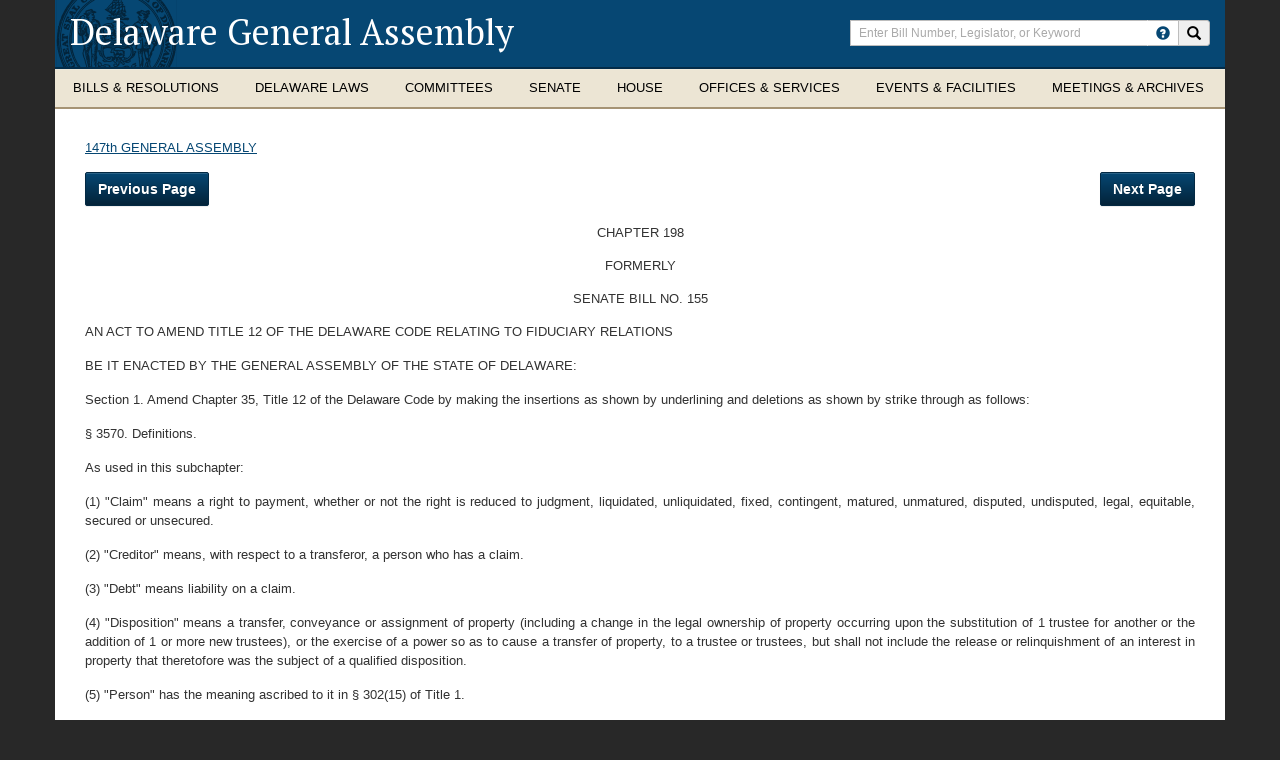

--- FILE ---
content_type: text/html; charset=utf-8
request_url: https://legis.delaware.gov/SessionLaws/Chapter?id=16001
body_size: 14826
content:


<!DOCTYPE html PUBLIC "-//W3C//DTD XHTML 1.0 Transitional//EN" "http://www.w3.org/TR/xhtml1/DTD/xhtml1-transitional.dtd">
<html xmlns="http://www.w3.org/1999/xhtml">
<head id="Head1"><meta charset="UTF-8" /><meta http-equiv="X-UA-Compatible" content="IE=edge" /><meta name="viewport" content="width=device-width,initial-scale=1,maximum-scale=1.0" /><meta name="author" content="Delaware Legislature" /><link rel="stylesheet" href="/Content/css/bootstrap.css" /><link rel="stylesheet" href="/Content/css/bootstrap-theme.css" /><link rel="stylesheet" href="/Content/css/kendo.common-delaware.min.css" /><link rel="stylesheet" href="/Content/css/kendo.delaware.min.css" /><link rel="stylesheet" href="/Content/css/Kendo/2016.1.112/kendo.material.mobile.min.css" /><link rel="stylesheet" href="/Content/css/styles.css" /><link rel="stylesheet" href="/Content/css/yammcessible.css" /><link rel="stylesheet" href="/Content/css/selectbox.css" /><link rel="stylesheet" href="https://cdn.botframework.com/botframework-webchat/latest/botchat.css" /><link href="https://fonts.googleapis.com/css?family=PT+Serif:400,700" rel="stylesheet" type="text/css" /><link rel="stylesheet" href="https://js.arcgis.com/3.17/esri/css/esri.css" />

    <script type="text/javascript" src="/Content/scripts/jquery-2.1.4.min.js"></script>
    <script type="text/javascript" src="/Content/scripts/jquery-ui-custom.min.js"></script>
    <script type="text/javascript" src="/Content/scripts/bootstrap.js"></script>
    <script type="text/javascript" src="/Content/scripts/jquery-yammcessible.js"></script>
    <script type="text/javascript" src="/Content/scripts/jquery.customselect.js"></script>

    <script type="text/javascript" src="https://cdn.botframework.com/botframework-webchat/latest/botchat-es5.js"></script>

    
    <script type="text/javascript" src="/content/scripts/Kendo/2016.1.112/jszip.min.js"></script>
    <script type="text/javascript" src="/content/scripts/Kendo/2016.1.112/kendo.all.min.js"></script>
    <script type="text/javascript" src="/content/scripts/Kendo/2016.1.112/kendo.timezones.min.js"></script>
    <script type="text/javascript" src="/content/scripts/Kendo/2016.1.112/kendo.aspnetmvc.min.js"></script>
    <script type="text/javascript" src="/content/scripts/Kendo/2016.1.112/kendo.excel.min.js"></script>

    <!-- Google Analytics -->
    <script type="text/javascript">
        (function (i, s, o, g, r, a, m) {
            i['GoogleAnalyticsObject'] = r; i[r] = i[r] || function () {
                (i[r].q = i[r].q || []).push(arguments)
            }, i[r].l = 1 * new Date(); a = s.createElement(o),
            m = s.getElementsByTagName(o)[0]; a.async = 1; a.src = g; m.parentNode.insertBefore(a, m)
        })(window, document, 'script', 'https://www.google-analytics.com/analytics.js', 'ga');

        ga('create', 'UA-85909261-1', 'auto');
        ga('send', 'pageview');

    </script>
    <!-- End Google Analytics -->
<meta name="Generator" content="Sitefinity 14.4.8143.0 DX" /><link rel="canonical" href="https://legis.delaware.gov/SessionLaws/Chapter" /><link href="/Telerik.Web.UI.WebResource.axd?d=PMrIT5dOWaVYIcpFWUE4nMCZMTF-TKMtNDQDW2HJOoptRWPawp2nsEEI1otRNTXUWtj88YMoUnfcsONY6D1pViuzrLUkhSCTFBYWyXyWDSCUZJGk3id8qEeykHz7ypfi0&amp;t=638227109199744065&amp;compress=0&amp;_TSM_CombinedScripts_=%3b%3bTelerik.Sitefinity.Resources%2c+Version%3d14.4.8143.0%2c+Culture%3dneutral%2c+PublicKeyToken%3db28c218413bdf563%3aen%3a9aa79f28-b2e3-44f2-889e-74b098a830dc%3a7a90d6a" type="text/css" rel="stylesheet" /><title>
	Chapter - Delaware General Assembly
</title></head>
<body>
    <div id="debug_test"></div>
    <a href="#content" class="skip">Skip to Content</a>
    <form method="post" action="./Chapter?id=16001" id="form1">
<div class="aspNetHidden">
<input type="hidden" name="ctl15_TSM" id="ctl15_TSM" value="" />
<input type="hidden" name="ctl16_TSSM" id="ctl16_TSSM" value="" />
<input type="hidden" name="__EVENTTARGET" id="__EVENTTARGET" value="" />
<input type="hidden" name="__EVENTARGUMENT" id="__EVENTARGUMENT" value="" />
<input type="hidden" name="__VIEWSTATE" id="__VIEWSTATE" value="yvpnmQp6gq2AwphKZCx/JSnfGcrIA0hzHo4g0BdCm6m69F78PQQXll0aqlyNrCRw2KoOzI//Cqwr2W4Gi4jGHWxilw2ilWa8lzLXWe0B1/Y=" />
</div>

<script type="text/javascript">
//<![CDATA[
var theForm = document.forms['form1'];
if (!theForm) {
    theForm = document.form1;
}
function __doPostBack(eventTarget, eventArgument) {
    if (!theForm.onsubmit || (theForm.onsubmit() != false)) {
        theForm.__EVENTTARGET.value = eventTarget;
        theForm.__EVENTARGUMENT.value = eventArgument;
        theForm.submit();
    }
}
//]]>
</script>


<script src="/WebResource.axd?d=pynGkmcFUV13He1Qd6_TZHM-0JgiR3InZNoO9AmhsmaTdx0wr88U2aD-BEOKs3t7t3DBn0fij2X6WJ4mSi87cQ2&amp;t=638259218771233176" type="text/javascript"></script>


<script type="text/javascript">
//<![CDATA[
var __cultureInfo = {"name":"en","numberFormat":{"CurrencyDecimalDigits":2,"CurrencyDecimalSeparator":".","IsReadOnly":true,"CurrencyGroupSizes":[3],"NumberGroupSizes":[3],"PercentGroupSizes":[3],"CurrencyGroupSeparator":",","CurrencySymbol":"$","NaNSymbol":"NaN","CurrencyNegativePattern":0,"NumberNegativePattern":1,"PercentPositivePattern":0,"PercentNegativePattern":0,"NegativeInfinitySymbol":"-Infinity","NegativeSign":"-","NumberDecimalDigits":2,"NumberDecimalSeparator":".","NumberGroupSeparator":",","CurrencyPositivePattern":0,"PositiveInfinitySymbol":"Infinity","PositiveSign":"+","PercentDecimalDigits":2,"PercentDecimalSeparator":".","PercentGroupSeparator":",","PercentSymbol":"%","PerMilleSymbol":"‰","NativeDigits":["0","1","2","3","4","5","6","7","8","9"],"DigitSubstitution":1},"dateTimeFormat":{"AMDesignator":"AM","Calendar":{"MinSupportedDateTime":"\/Date(-62135578800000)\/","MaxSupportedDateTime":"\/Date(253402300799999)\/","AlgorithmType":1,"CalendarType":1,"Eras":[1],"TwoDigitYearMax":2029,"IsReadOnly":true},"DateSeparator":"/","FirstDayOfWeek":0,"CalendarWeekRule":0,"FullDateTimePattern":"dddd, MMMM d, yyyy h:mm:ss tt","LongDatePattern":"dddd, MMMM d, yyyy","LongTimePattern":"h:mm:ss tt","MonthDayPattern":"MMMM d","PMDesignator":"PM","RFC1123Pattern":"ddd, dd MMM yyyy HH\u0027:\u0027mm\u0027:\u0027ss \u0027GMT\u0027","ShortDatePattern":"M/d/yyyy","ShortTimePattern":"h:mm tt","SortableDateTimePattern":"yyyy\u0027-\u0027MM\u0027-\u0027dd\u0027T\u0027HH\u0027:\u0027mm\u0027:\u0027ss","TimeSeparator":":","UniversalSortableDateTimePattern":"yyyy\u0027-\u0027MM\u0027-\u0027dd HH\u0027:\u0027mm\u0027:\u0027ss\u0027Z\u0027","YearMonthPattern":"MMMM yyyy","AbbreviatedDayNames":["Sun","Mon","Tue","Wed","Thu","Fri","Sat"],"ShortestDayNames":["Su","Mo","Tu","We","Th","Fr","Sa"],"DayNames":["Sunday","Monday","Tuesday","Wednesday","Thursday","Friday","Saturday"],"AbbreviatedMonthNames":["Jan","Feb","Mar","Apr","May","Jun","Jul","Aug","Sep","Oct","Nov","Dec",""],"MonthNames":["January","February","March","April","May","June","July","August","September","October","November","December",""],"IsReadOnly":true,"NativeCalendarName":"Gregorian Calendar","AbbreviatedMonthGenitiveNames":["Jan","Feb","Mar","Apr","May","Jun","Jul","Aug","Sep","Oct","Nov","Dec",""],"MonthGenitiveNames":["January","February","March","April","May","June","July","August","September","October","November","December",""]},"eras":[1,"A.D.",null,0]};//]]>
</script>

<script src="/Telerik.Web.UI.WebResource.axd?_TSM_HiddenField_=ctl15_TSM&amp;compress=0&amp;_TSM_CombinedScripts_=%3b%3bSystem.Web.Extensions%2c+Version%3d4.0.0.0%2c+Culture%3dneutral%2c+PublicKeyToken%3d31bf3856ad364e35%3aen%3a74e2d6b4-8086-4964-ae5a-39250647f25e%3aea597d4b%3ab25378d2" type="text/javascript"></script>
<script type="text/javascript">
//<![CDATA[
if (typeof(Sys) === 'undefined') throw new Error('ASP.NET Ajax client-side framework failed to load.');
//]]>
</script>

<div class="aspNetHidden">

	<input type="hidden" name="__VIEWSTATEGENERATOR" id="__VIEWSTATEGENERATOR" value="6508D47D" />
</div><script type="text/javascript">
//<![CDATA[
Sys.WebForms.PageRequestManager._initialize('ctl00$ctl15', 'form1', [], [], [], 90, 'ctl00');
//]]>
</script>
<input type="hidden" name="ctl00$ctl15" id="ctl15" />
<script type="text/javascript">
//<![CDATA[
Sys.Application.setServerId("ctl15", "ctl00$ctl15");
Sys.Application._enableHistoryInScriptManager();
//]]>
</script>

        <div class="page-container">
            <div>
                
<div class="container container-header">
    <div class="row">
        <header class="clearfix">
            <div class="col-xs-24 col-sm-15 col-lg-16">
                <noindex><h1><a href="/" title="Return to Delaware General Assembly home page">Delaware General Assembly</a></h1></noindex>
                <div class="mobile-toggles hidden-sm hidden-md hidden-lg">
                    <button type="button" class="search-toggle" data-toggle="collapse" data-target="#header-search-collapse">
                        <noindex><span class="sr-only">Toggle search</span></noindex>
                        <i class="glyphicon glyphicon-search"></i>
                    </button>
                    <button type="button" class="navbar-toggle" data-toggle="collapse" data-target="#de-navbar-collapse-1">
                        <noindex><span class="sr-only">Toggle navigation</span></noindex>
                        <span class="icon-bar"></span>
                        <span class="icon-bar"></span>
                        <span class="icon-bar"></span>
                    </button>
                </div>
            </div>
            <div id="header-search-collapse" class="col-xs-24 col-sm-9 col-lg-8 search-collapse collapse">
                <noindex>
    <div class="input-group">
        <label class="sr-only" for="srch-term">Enter search terms</label>
        <input type="text" class="form-control" placeholder="Enter Bill Number, Legislator, or Keyword" name="srch-term" id="srch-term">
        <div class="input-group-btn">
						<a href="/HowToSearch" class="btn btn--help">
							<span class="glyphicon glyphicon-question-sign" data-toggle="tooltip" data-placement="auto bottom" title="How do I search the Delaware General Assembly?"></span>
						</a>
            <button class="btn" type="button" onclick="submitSearch(event)"><i class="glyphicon glyphicon-search"></i><span class="sr-only">Search site</span></button>
        </div>
    </div>
    <div id="globalInvalidSearchMessage" class="globalSearchWrap validGlobalSearch" style="display: none;"><div class="globalSearchText">Invalid character in search term. Please revise and try again.</div></div>
</noindex>

<script type="text/javascript">
    $("document").ready(function () {
        $("#srch-term").keyup(function (event) {
            if (event.which == 13) {
                submitSearch(event);
            }
			});

			$(function () {
				$('[data-toggle="tooltip"]').tooltip();
			});
    });

    function submitSearch(event) {
        event.preventDefault();
        var searchTerm = document.getElementById('srch-term').value;
        // RegEx of all valid URL characters
        var regEx = new RegExp("^[\\sABCDEFGHIJKLMNOPQRSTUVWXYZabcdefghijklmnopqrstuvwxyz0123456789/\\-\\._~:?#\\[\\]@!\\$&\\(\\)\\*\\+,=;\\.`\"]*$")
        var isValid = regEx.test(searchTerm);
        if (isValid) {
            $('#globalInvalidSearchMessage').hide();
            if (!window.location.origin) {
                window.location.origin = window.location.protocol + "//" + window.location.hostname + (window.location.port ? ':' + window.location.port : '');
            }
            window.location = window.location.origin + "/Search/Global?searchTerm=" + searchTerm;
        }
        else {
            $('#globalInvalidSearchMessage').show();
        }
    }
</script>

            </div>
        </header>
    </div>
    <noindex>
    <nav id="myNavbar" class="navbar navbar-default yamm megamenu" role="navigation">
        <div class="collapse navbar-collapse" id="de-navbar-collapse-1">
            <ul class="nav navbar-nav">
                <li class="dropdown yamm-fw">
                    <a href="#" data-toggle="dropdown" class="dropdown-toggle">
                        <span class="hidden-sm">
                            Bills &amp; Resolutions
                        </span>
                        <span class="hidden-xs hidden-md hidden-lg">
                            Bills &amp;<br />Resolutions
                        </span>
                    </a>
                    <ul class="dropdown-menu">
                        <li>
                            <div class="yamm-content">
                                <div class="row">
                                    <div class="col-xs-24 col-sm-6">
                                        

            <h3><a href="/Legislation">All Legislation</a></h3>
            <h3><a href="/Legislation/RecentLegislation">Recent Legislation</a></h3>
            <h3><a href="/Legislation/House">House Bills</a></h3>
            <h3><a href="/Legislation/Senate">Senate Bills</a></h3>

                                    </div>
                                    <div class="col-xs-24 col-sm-6">
                                        

        <h3 class="nav-sub-header">Archives</h3>
        <ul class="list-unstyled list-section">
            <li>
                <a href="/Events/Agenda/Reports">Agenda and Activity Reports</a>
            </li>
                <li>
                        <h3><a href="/Offices/ControllerGeneral/AppropriationBills">Budget / Appropriations Bills</a></h3>
                </li>
        </ul>

                                    </div>
                                    <div class="col-xs-24 col-sm-6">
                                        

        <h3 class="nav-sub-header">Process</h3>
        <ul class="list-unstyled list-section">
            <li>
                <a href="/LawsOfDE/BillDraftingManual">Legislative Drafting Manual</a>
            </li>
                <li>
                        <h3><a href="/LawsOfDE/LegislativeProcess">How a Bill Becomes Law</a></h3>
                </li>
                <li>
                        <h3><a href="/Chambers/Senate/senate-rules">Rules of the Senate</a></h3>
                </li>
                <li>
                        <h3><a href="/Chambers/House/house-rules">Rules of the House</a></h3>
                </li>
        </ul>

                                    </div>
                                    <div class="col-xs-24 col-sm-6">
                                        


                                    </div>
                                </div>
                            </div>
                        </li>
                    </ul>
                </li>

                <li class="dropdown yamm-fw">
                    <a href="#" data-toggle="dropdown" class="dropdown-toggle">
                        <span class="hidden-sm">
                            Delaware Laws
                        </span>
                        <span class="hidden-xs hidden-md hidden-lg">
                            Delaware<br />Laws
                        </span>
                    </a>
                    <ul class="dropdown-menu">
                        <li>
                            <div class="yamm-content">
                                <div class="row">
                                    <div class="col-xs-24 col-sm-6">
                                        

        <h3><a href="/LawsOfDE/DelawareConstitution" target="_blank">Delaware Constitution<span class="glyphicon glyphicon-new-window" aria-hidden="true"></span></a></h3>
        <h3><a href="/LawsOfDE/Regulations" target="_blank">Regulations<span class="glyphicon glyphicon-new-window" aria-hidden="true"></span></a></h3>
        <h3><a href="/LawsOfDE/Charters" target="_blank">City/Town Charters<span class="glyphicon glyphicon-new-window" aria-hidden="true"></span></a></h3>

                                    </div>
                                    <div class="col-xs-24 col-sm-6">
                                        

        <h3 class="nav-sub-header">The Delaware Code</h3>
        <ul class="list-unstyled list-section">
            <li>
                <a href="/LawsOfDE/LawsofDelaware" target="_blank">View Delaware Code<span class="glyphicon glyphicon-new-window" aria-hidden="true"></span></a>
            </li>
        </ul>

                                        
                                        <ul class="list-unstyled list-section">
                                                <li class="form-group">
                                                    <label for="codeSearch" class="sr-only">Search Delaware Code</label>
                                                    <div class="input-group">
                                                        <input name="codeSearch" id="codeSearch" class="form-control" placeholder="Search Delaware Code" />
                                                        <span class="input-group-btn">
                                                            <button type="button" class="btn" id="btnSearchDelCode"><span class="glyphicon glyphicon-search"></span></button>
                                                        </span>
                                                    </div>
                                                </li>
                                        </ul>
                                    </div>
                                    <div class="col-xs-24 col-sm-6">
                                        

        <h3 class="nav-sub-header">Laws of Delaware</h3>
        <ul class="list-unstyled list-section">
            <li>
                <a href="/SessionLaws">View Laws of Delaware</a>
            </li>
                <li>
                    <h3><a href="/LawsOfDE/AdministrativeCode" target="_blank">Administrative Code<span class="glyphicon glyphicon-new-window" aria-hidden="true"></span></a></h3>
                </li>
                <li>
                    <h3><a href="/LawsOfDE/LandlordTenantCode" target="_blank">Landlord Tenant Code<span class="glyphicon glyphicon-new-window" aria-hidden="true"></span></a></h3>
                </li>
        </ul>

                                    </div>
                                    <div class="col-xs-24 col-sm-6">
                                        


                                    </div>
                                </div>
                            </div>
                        </li>
                    </ul>
                </li>

                <li class="dropdown  yamm-fw">
                    <a href="#" data-toggle="dropdown" class="dropdown-toggle mm-single-line">Committees</a>
                    <ul class="dropdown-menu">
                        <li>
                            <div class="yamm-content">
                                <div class="row">
                                    <div class="col-xs-24 col-sm-6">
                                        

            <h3><a href="/Meetings">Meetings/Hearings Schedule</a></h3>
            <h3><a href="/Committee">All Committees</a></h3>
            <h3><a href="/Committee/SenateCommittees">Senate Committees</a></h3>
            <h3><a href="/Committee/HouseCommittees">House Committees</a></h3>

                                    </div>
                                    <div class="col-xs-24 col-sm-6">
                                        

        <h3 class="nav-sub-header">Joint Committees</h3>
        <ul class="list-unstyled list-section">
            <li>
                <a href="/Committee/JointFinance">Finance Committee</a>
            </li>
                <li>
                        <h3><a href="/Committee/CapitalImprovement">Capital Improvement Committee</a></h3>
                </li>
                <li>
                        <h3><a href="/Committee/Sunset">Legislative Oversight and Sunset Committee</a></h3>
                </li>
                <li>
                        <h3><a href="/Committee/LegislativeCouncil">Legislative Council</a></h3>
                </li>
        </ul>

                                    </div>
                                    <div class="col-xs-24 col-sm-6">
                                        

        <h3 class="nav-sub-header">Task Forces &amp; Commissions</h3>
        <ul class="list-unstyled list-section">
            <li>
                <a href="/Task-Forces">All Task Forces</a>
            </li>
                <li>
                        <h3><a href="/Task-Force-Meetings">Task Force Meetings Schedule</a></h3>
                </li>
        </ul>

                                    </div>
                                    <div class="col-xs-24 col-sm-6">
                                        

            <h3><a href="/EventsSummary">Events</a></h3>

                                    </div>
                                </div>
                            </div>
                        </li>
                    </ul>
                </li>

                <li class="dropdown yamm-fw">
                    <a href="#" data-toggle="dropdown" class="dropdown-toggle mm-single-line">Senate</a>
                    <ul class="dropdown-menu">
                        <li>
                            <div class="yamm-content">
                                <div class="row">
                                    <div class="col-xs-24 col-sm-6">
                                        

        <h3 class="nav-sub-header">Members &amp; Districts</h3>
        <ul class="list-unstyled list-section">
            <li>
                <a href="/Chambers/Senate/SenateLeadership">Senate Leadership</a>
            </li>
                <li>
                        <h3><a href="/Chambers/Senate/AssemblyMembers">All Senators</a></h3>
                </li>
                <li>
                        <h3><a href="/Chambers/Senate/SenateDemocraticCaucus">Democratic Caucus</a></h3>
                </li>
                <li>
                        <h3><a href="/Chambers/Senate/SenateRepublicanCaucus">Republican Caucus</a></h3>
                </li>
                <li>
                        <h3><a href="/Chambers/Senate/SenateDistrict">District</a></h3>
                </li>
        </ul>

                                    </div>
                                    <div class="col-xs-24 col-sm-6">
                                        

        <h3 class="nav-sub-header">Senate Committees &amp; Meetings</h3>
        <ul class="list-unstyled list-section">
            <li>
                <a href="/Committee/SenateCommittees">Senate Committees</a>
            </li>
                <li>
                        <h3><a href="/Meetings/Senate">Committee Meetings</a></h3>
                </li>
                <li>
                        <h3><a href="/Events/Agenda/Senate">Agenda</a></h3>
                </li>
                <li>
                        <h3><a href="/Meetings/Minutes/Senate">Meeting Minutes</a></h3>
                </li>
                <li>
                        <h3><a href="/Chambers/Senate/Journal">Journal</a></h3>
                </li>
        </ul>

                                    </div>
                                    <div class="col-xs-24 col-sm-6">
                                        

        <h3 class="nav-sub-header">Other Resources</h3>
        <ul class="list-unstyled list-section">
            <li>
                <a href="/Chambers/Senate/ReadyList">Senate Ready List</a>
            </li>
                <li>
                        <h3><a href="/Chambers/Senate/senate-rules">Senate Rules</a></h3>
                </li>
                <li>
                        <h3><a href="/Chambers/Senate/RollCall">Voting Record (Roll Calls)</a></h3>
                </li>
                <li>
                        <h3><a href="/Chambers/Senate/Nominations">Governor&#39;s Nominations</a></h3>
                </li>
                <li>
                        <h3><a href="/Chambers/Senate/OfficeOfTheSecretaryOfTheSenate">Office of the Secretary of the Senate</a></h3>
                </li>
                <li>
                        <h3><a href="/Senate-Majority-Staff">Senate Majority Staff Listing</a></h3>
                </li>
                <li>
                        <h3><a href="/SenateMinorityStaff">Senate Minority Staff Listing</a></h3>
                </li>
        </ul>

                                    </div>
                                    <div class="col-xs-24 col-sm-6">
                                        


                                    </div>
                                </div>
                            </div>
                        </li>
                    </ul>
                </li>

                <li class="dropdown yamm-fw">
                    <a href="#" data-toggle="dropdown" class="dropdown-toggle mm-single-line">House</a>
                    <ul class="dropdown-menu">
                        <li>
                            <div class="yamm-content">
                                <div class="row">
                                    <div class="col-xs-24 col-sm-6">
                                        

        <h3 class="nav-sub-header">Members &amp; Districts</h3>
        <ul class="list-unstyled list-section">
            <li>
                <a href="/Chambers/House/Leadership">House Leadership</a>
            </li>
                <li>
                        <h3><a href="/Chambers/House/AssemblyMembers">All Representatives</a></h3>
                </li>
                <li>
                        <h3><a href="/Chambers/House/HouseDemocraticCaucus">Democratic Caucus</a></h3>
                </li>
                <li>
                        <h3><a href="/Chambers/House/HouseRepublicanCaucus">Republican Caucus</a></h3>
                </li>
                <li>
                        <h3><a href="/Chambers/House/District">District</a></h3>
                </li>
        </ul>

                                    </div>
                                    <div class="col-xs-24 col-sm-6">
                                        

        <h3 class="nav-sub-header">House Committees &amp; Meetings</h3>
        <ul class="list-unstyled list-section">
            <li>
                <a href="/Committee/HouseCommittees">House Committees</a>
            </li>
                <li>
                        <h3><a href="/Meetings/House">Committee Meetings</a></h3>
                </li>
                <li>
                        <h3><a href="/Events/Agenda/House">Agenda</a></h3>
                </li>
                <li>
                        <h3><a href="/Meetings/Minutes/House">Meeting Minutes</a></h3>
                </li>
                <li>
                        <h3><a href="/Chambers/House/Journal">Journal</a></h3>
                </li>
        </ul>

                                    </div>
                                    <div class="col-xs-24 col-sm-6">
                                        

        <h3 class="nav-sub-header">Other Resources</h3>
        <ul class="list-unstyled list-section">
            <li>
                <a href="/Chambers/House/ReadyList">House Ready List</a>
            </li>
                <li>
                        <h3><a href="/Chambers/House/house-rules">House Rules</a></h3>
                </li>
                <li>
                        <h3><a href="/Chambers/House/OfficeOfTheChiefClerkOfTheHouse">Office of the Chief Clerk of the House</a></h3>
                </li>
                <li>
                        <h3><a href="/Chambers/House/RollCall">Voting Record (Roll Calls)</a></h3>
                </li>
                <li>
                    <h3><a href="/Chambers/House/HouseBoardsandCommissionsApplication" target="_blank">Boards and Commissions Application<span class="glyphicon glyphicon-new-window" aria-hidden="true"></span></a></h3>
                </li>
        </ul>

                                    </div>
                                    <div class="col-xs-24 col-sm-6">
                                        


                                    </div>
                                </div>
                            </div>
                        </li>
                    </ul>
                </li>

                <li class="dropdown yamm-fw">
                    <a href="#" data-toggle="dropdown" class="dropdown-toggle">
                        <span class="hidden-sm">
                            Offices &amp; Services
                        </span>
                        <span class="hidden-xs hidden-md hidden-lg">
                            Offices &amp;<br />Services
                        </span>
                    </a>
                    <ul class="dropdown-menu">
                        <li>
                            <div class="yamm-content">
                                <div class="row">
                                    <div class="col-xs-24 col-sm-6">
                                        

        <h3 class="nav-sub-header">Division of Legislative Services</h3>
        <ul class="list-unstyled list-section">
            <li>
                <a href="/Offices/DivisionOfResearch">Division of Legislative Services Home</a>
            </li>
                <li>
                        <h3><a href="/Offices/DivisionOfResearch/DivisionCareerOpportunities">Division Career Opportunities</a></h3>
                </li>
                <li>
                        <h3><a href="/Offices/DivisionOfResearch/DivisionStaff">Division Staff</a></h3>
                </li>
                <li>
                        <h3><a href="/Offices/DivisionOfResearch/LegislativeLibrary">Legislative Library</a></h3>
                </li>
                <li>
                        <h3><a href="/Offices/DivisionOfResearch/PrintShop">Legislative Print Shop</a></h3>
                </li>
                <li>
                        <h3><a href="/Offices/DivisionOfResearch/Publications">Publications</a></h3>
                </li>
                <li>
                        <h3><a href="/Offices/DivisionOfResearch/RegistrarOfRegulations">Registrar of Regulations</a></h3>
                </li>
        </ul>

                                    </div>
                                    <div class="col-xs-24 col-sm-6">
                                        

        <h3 class="nav-sub-header">Office of the Controller General</h3>
        <ul class="list-unstyled list-section">
            <li>
                <a href="/Offices/ControllerGeneral">Office of the Controller General Home</a>
            </li>
                <li>
                        <h3><a href="/Offices/ControllerGeneral/Responsibilities">Responsibilities and Functions</a></h3>
                </li>
                <li>
                        <h3><a href="/Offices/ControllerGeneral/Analysts">Analyst Assignments and Staff</a></h3>
                </li>
                <li>
                        <h3><a href="/Offices/ControllerGeneral/AppropriationBills">Budget / Appropriations</a></h3>
                </li>
                <li>
                        <h3><a href="/GrantInAid/Information">Grant in Aid Process</a></h3>
                </li>
                <li>
                        <h3><a href="/Offices/ControllerGeneral/LIS">Legislative Information Systems</a></h3>
                </li>
        </ul>

                                    </div>
                                    <div class="col-xs-24 col-sm-6">
                                        

        <h3 class="nav-sub-header">Resources</h3>
        <ul class="list-unstyled list-section">
            <li>
                <a href="/Resources/FAQ">Frequently Asked Questions</a>
            </li>
                <li>
                        <h3><a href="/Resources/GlossaryOfTerms">Glossary Of Terms</a></h3>
                </li>
                <li>
                        <h3><a href="/Resources/PreparingToTestify">Public Participation in the Legislative Process</a></h3>
                </li>
                <li>
                        <h3><a href="/Media-Credentialing-Policy">Legislative Hall Media Credentialing Policy</a></h3>
                </li>
        </ul>

                                    </div>
                                    <div class="col-xs-24 col-sm-6">
                                        


                                    </div>
                                </div>
                            </div>
                        </li>
                    </ul>
                </li>

                <li class="dropdown yamm-fw">
                    <a href="#" data-toggle="dropdown" class="dropdown-toggle">
                        <span class="hidden-sm">
                            Events &amp; Facilities
                        </span>
                        <span class="hidden-xs hidden-md hidden-lg">
                            Events &amp;<br />Facilities
                        </span>
                    </a>
                    <ul class="dropdown-menu">
                        <li>
                            <div class="yamm-content">
                                <div class="row">
                                    <div class="col-xs-24 col-sm-6">
                                        

            <h3><a href="/LegislativeSessionSchedule">Legislative Session Schedule</a></h3>
            <h3><a href="/Session/Calendar">Legislative Calendar</a></h3>
            <h3><a href="/Meetings">Committee Meetings/Hearings</a></h3>
            <h3><a href="/EventsSummary">Events</a></h3>

                                    </div>
                                    <div class="col-xs-24 col-sm-6">
                                        

            <h3><a href="/Resources/AboutLegislativeHall">About Legislative Hall</a></h3>
            <h3><a href="/Resources/HoursAndDirections">Hours and Directions</a></h3>
            <h3><a href="/LegislativeHallCafe">Legislative Hall Cafeteria</a></h3>

                                    </div>
                                    <div class="col-xs-24 col-sm-6">
                                        

            <h3><a href="/Resources/PlanningAVisit">Planning a Visit?</a></h3>

                                    </div>
                                    <div class="col-xs-24 col-sm-6">
                                        

            <h3><a href="/Resources/LegislativeHallFacilityUsePolicy">Legislative Hall Facility Use Policy</a></h3>
            <h3><a href="/Events/LegislativeFunction">Legislative Function Calendar</a></h3>

                                    </div>
                                </div>
                            </div>
                        </li>
                    </ul>
                </li>
                <li class="dropdown yamm-fw">
                    <a href="#" data-toggle="dropdown" class="dropdown-toggle">
                        <span class="hidden-sm">
                            Meetings &amp; Archives
                        </span>
                        <span class="hidden-xs hidden-md hidden-lg">
                            Meetings &amp;<br />Archives
                        </span>
                    </a>
                    <ul class="dropdown-menu">
                        <li>
                            <div class="yamm-content">
                                <div class="row">
                                    <div class="col-xs-24 col-sm-6">
                                        

            <h3><a href="/WatchAndListen/SenateChamber">Senate Chamber</a></h3>
            <h3><a href="/WatchAndListen/HouseChamber">House Chamber</a></h3>

                                    </div>
                                    <div class="col-xs-24 col-sm-6">
                                        

            <h3><a href="/WatchAndListen/SenateCommittees">Senate Committees</a></h3>
            <h3><a href="/WatchAndListen/HouseCommittees">House Committees</a></h3>
            <h3><a href="/WatchAndListen/JointCommittees">Joint Committees</a></h3>
            <h3><a href="/WatchAndListen/TaskForces">Task Forces</a></h3>

                                    </div>
                                    <div class="col-xs-24 col-sm-6">
                                        

        <h3><a href="/WatchAndListen/SenateChamber-YouTube" target="_blank">Senate Chamber - YouTube<span class="glyphicon glyphicon-new-window" aria-hidden="true"></span></a></h3>
        <h3><a href="/WatchAndListen/HouseChamber-YouTube" target="_blank">House Chamber - YouTube<span class="glyphicon glyphicon-new-window" aria-hidden="true"></span></a></h3>
        <h3><a href="/WatchAndListen/JointFinanceMeetingRoom-YouTube" target="_blank">Joint Finance Hearing Room - YouTube<span class="glyphicon glyphicon-new-window" aria-hidden="true"></span></a></h3>

                                    </div>
                                </div>
                            </div>
                        </li>
                    </ul>
                </li>
            </ul>
        </div>
    </nav>
</noindex>

<script type="text/javascript">
    $(document).ready(function () {
        $("#btnSearchDelCode").click(function (e) {
            e.preventDefault();
            submitDelCodeSearch();
        });

        $("#codeSearch").keyup(function (event) {
            if (event.which == 13) {
                submitDelCodeSearch();
            }
        });
    });

    function submitDelCodeSearch() {
        var query = $('#codeSearch').val();
        window.location.href = window.location.origin + "/DelCode/Search?query=" + query;
    }
</script>
</div>


            </div>
            <div class="container container-main" role="main">
                <div class="row">
                    <div class="row-same-height">
                        <!-- main area -->
                        <div class="content col-xs-24 col-sm-18 col-sm-height col-top">
                            
<div class="sf_cols">
    <div class="sf_colsOut sf_1col_1_100">
        <div id="ContentPlaceholder_T3A13E1F0003_Col00" class="sf_colsIn sf_1col_1in_100"><link rel="stylesheet"
      type="text/css"
      href="/Content/SessionLawStyles.css" />
<div class="content col-xs-24">
    <div id="volumeLinkDiv" class="sfContentBlock">
        <a href="/SessionLaws/Chapters?volume=12">147th GENERAL ASSEMBLY</a>
    </div>
    <div class="chapterButtonsDiv">
        <button type="button" class="btn btn-primary" id="prevBtn"  >Previous Page</button>
        <button type="button" class="btn btn-primary" id="nextBtn"  >Next Page</button>
    </div>
    <div id="chapterBody" class="sfContentBlock">
        
  <div id="mcauser_cont1"><div id="mcauser_cont2"><div id="mcauser_cont3"><div id="mcauser_cont4" role="main">
<!-- C O N T E N T   B E L O W   T H I S   L I N E -->
<div class="clear"></div><br><p style="text-align: center">CHAPTER 198</p>
<p style="text-align: center">FORMERLY</p>
<p style="text-align: center">SENATE BILL NO. 155</p>
<p>AN ACT TO AMEND TITLE 12 OF THE DELAWARE CODE RELATING TO FIDUCIARY RELATIONS  </p>
<p style="text-align: justify; text-indent: 0pt"><span style="font-size: 10pt">BE IT ENACTED BY THE GENERAL ASSEMBLY OF THE STATE OF DELAWARE:</span></p>
<p style="text-align: justify; text-indent: 0pt"><span style="font-size: 10pt">Section 1. Amend Chapter 35, Title 12 of the Delaware Code by making the insertions as shown by underlining and deletions as shown by strike through as follows:</span></p>
<p style="text-align: justify; text-indent: 0pt"><span style="font-size: 10pt">§ 3570. Definitions.</span></p>
<p style="text-align: justify; text-indent: 0pt"><span style="font-size: 10pt">As used in this subchapter:</span></p>
<p style="text-align: justify; text-indent: 0pt"><span style="font-size: 10pt">(1) "Claim" means a right to payment, whether or not the right is reduced to judgment, liquidated, unliquidated, fixed, contingent, matured, unmatured, disputed, undisputed, legal, equitable, secured or unsecured.</span></p>
<p style="text-align: justify; text-indent: 0pt"><span style="font-size: 10pt">(2) "Creditor" means, with respect to a transferor, a person who has a claim.</span></p>
<p style="text-align: justify; text-indent: 0pt"><span style="font-size: 10pt">(3) "Debt" means liability on a claim.</span></p>
<p style="text-align: justify; text-indent: 0pt"><span style="font-size: 10pt">(4) "Disposition" means a transfer, conveyance or assignment of property (including a change in the legal ownership of property occurring upon the substitution of 1 trustee for another or the addition of 1 or more new trustees), or the exercise of a power so as to cause a transfer of property, to a trustee or trustees, but shall not include the release or relinquishment of an interest in property that theretofore was the subject of a qualified disposition.</span></p>
<p style="text-align: justify; text-indent: 0pt"><span style="font-size: 10pt">(5) "Person" has the meaning ascribed to it in § 302(15) of Title 1.</span></p>
<p style="text-align: justify; text-indent: 0pt"><span style="font-size: 10pt">(6) "Property" includes real property, personal property, and interests in real or personal property.</span></p>
<p style="text-align: justify; text-indent: 0pt"><span style="font-size: 10pt">(7) "Qualified disposition" means a disposition by or from a transferor (or multiple transferors in the case of property in which each such transferor owns an undivided interest) to 1 or more trustees, at least 1 of which is a qualified trustee, with or without consideration, by means of a trust instrument.</span></p>
<p style="text-align: justify; text-indent: 0pt"><span style="font-size: 10pt">(8) "Qualified trustee" means a person who<u> meets the requirements of the following paragraphs (8) a. and (8) b. of this section:</u></span></p>
<p style="text-align: justify; text-indent: 0pt"><span style="font-size: 10pt">a. In the case of a natural person, is a resident of this State other than the transferor or, in all other cases, is authorized by the law of this State to act as a trustee and whose activities are subject to supervision by the Bank Commissioner of the State, the Federal Deposit Insurance Corporation, the Comptroller of the Currency, or the Office of Thrift Supervision or any successor thereto; and</span></p>
<p style="text-align: justify; text-indent: 0pt"><span style="font-size: 10pt">b. Maintains or arranges for custody in this State of some or all of the property that is the subject of the qualified disposition, maintains records for the trust on an exclusive or nonexclusive basis, prepares or arranges for the preparation of fiduciary income tax returns for the trust, or otherwise materially participates in the administration of the trust.</span></p>
<p style="text-align: justify; text-indent: 0pt"><span style="font-size: 10pt">c. For purposes of this subchapter, neither the transferor nor any other natural person who is a nonresident of this State nor an entity that is not authorized by the law of this State to act as a trustee or whose activities are not subject to supervision as provided in paragraph (8) a. of this section shall be considered a qualified trustee; however, nothing in this subchapter shall preclude a transferor from appointing one or more advisers, including but not limited to:</span></p>
<p style="text-align: justify; text-indent: 0pt"><span style="font-size: 10pt">1. Advisers who have authority under the terms of the trust instrument to remove and appoint qualified trustees or trust advisers;</span></p>
<p style="text-align: justify; text-indent: 0pt"><span style="font-size: 10pt">2. Advisers who have authority under the terms of the trust instrument to direct, consent to or disapprove distributions from the trust; and</span></p>
<p style="text-align: justify; text-indent: 0pt"><span style="font-size: 10pt">3. Advisers described in § 3313 of this title, whether or not such advisers would meet the requirements imposed by paragraphs a. and b. of this subsection.</span></p>
<p style="text-align: justify; text-indent: 0pt"><span style="font-size: 10pt">For purposes of this subsection, the term "adviser" includes a trust "protector" or any other person who, in addition to a qualified trustee, holds 1 or more trust powers.</span></p>
<p style="text-align: justify; text-indent: 0pt"><span style="font-size: 10pt">d. A person may serve as an investment adviser described in § 3313 of this title, notwithstanding that such person is the transferor of the qualified disposition, but such a person may not <u>serve as trustee or</u> otherwise serve as adviser of a trust that is a qualified disposition although such person may retain any of the powers and rights described in paragraph (11)b. of this section.</span></p>
<p style="text-align: justify; text-indent: 0pt"><span style="font-size: 10pt">e. In the event that a qualified trustee of a trust ceases to meet the requirements of paragraph (8)a. of this section, and there remains no trustee that meets such requirements, such qualified trustee shall be deemed to have resigned as of the time of such cessation, and thereupon the successor qualified trustee provided for in the trust instrument shall become a qualified trustee of the trust, or in the absence of any successor qualified trustee provided for in the trust instrument, the Court of Chancery shall, upon application of any interested party, appoint a successor qualified trustee.</span></p>
<p style="text-align: justify; text-indent: 0pt"><span style="font-size: 10pt">f. In the case of a disposition to more than 1 trustee, a disposition that is otherwise a qualified disposition shall not be treated as other than a qualified disposition solely because not all of the trustees are qualified trustees.</span></p>
<p style="text-align: justify; text-indent: 0pt"><span style="font-size: 10pt">(9) "Spouse" and "former spouse" means only persons to whom the transferor was married at, or before, the time the qualified disposition is made.</span></p>
<p style="text-align: justify; text-indent: 0pt"><span style="font-size: 10pt">(10) "Transferor" means a person who, as an owner of property, as a holder of a power of appointment which authorizes the holder to appoint in favor of the holder, the holder's creditors, the holder's estate or the creditors of the holder's estate, or as a trustee, directly or indirectly makes a disposition or causes a disposition to be made. </span></p>
<p style="text-align: justify; text-indent: 0pt"><span style="font-size: 10pt">(11) "Trust instrument" means an instrument appointing a qualified trustee or qualified trustees for the property that is the subject of a disposition, which instrument:</span></p>
<p style="text-align: justify; text-indent: 0pt"><span style="font-size: 10pt">a. Expressly incorporates the law of this State to govern the validity, construction and administration of the trust;</span></p>
<p style="text-align: justify; text-indent: 0pt"><span style="font-size: 10pt">b. Is irrevocable, but a trust instrument shall not be deemed revocable on account of its inclusion of 1 or more of the following:</span></p>
<p style="text-align: justify; text-indent: 0pt"><span style="font-size: 10pt">1. A transferor's power to veto a distribution from the trust;</span></p>
<p style="text-align: justify; text-indent: 0pt"><span style="font-size: 10pt">2. Except as otherwise provided in paragraph <s>(11)b.10.</s> <u>(11)b.9. or 10.</u> of this section, a <u>lifetime or testamentary</u> power of appointment (other than a <u>lifetime or testamentary</u> power to appoint to the transferor, the transferor's creditors, the transferor's estate or the creditors of the transferor's estate) exercisable by will or other written instrument of the transferor <s>effective only upon the transferor’s death</s>;</span></p>
<p style="text-align: justify; text-indent: 0pt"><span style="font-size: 10pt">3. The transferor's potential or actual receipt of income, including rights to such income retained in the trust instrument;</span></p>
<p style="text-align: justify; text-indent: 0pt"><span style="font-size: 10pt">4. The transferor's potential or actual receipt of income or principal from a charitable remainder unitrust or charitable remainder annuity trust as such terms are defined in § 664 of the Internal Revenue Code of 1986 [26 U.S.C. § 664] and any successor provision thereto; and the transferor's right, at any time and from time to time by written instrument delivered to the trustee, to release such transferor's retained interest in such a trust, in whole or in part, in favor of a charitable organization that has or charitable organizations that have a succeeding beneficial interest in such trust;</span></p>
<p style="text-align: justify; text-indent: 0pt"><span style="font-size: 10pt">5. The transferor's potential or actual receipt of income or principal from a grantor-retained annuity trust or grantor-retained unitrust as such terms are defined in § 2702 of the Internal Revenue Code of 1986 (26 U.S.C. § 2702) and any successor provision thereto or the transferor's receipt each year of a percentage (not to exceed 5 percent) specified in the governing instrument of the initial value of the trust assets (which may be described either as a percentage or a fixed amount) or their value determined from time to time pursuant to the governing instrument.</span></p>
<p style="text-align: justify; text-indent: 0pt"><span style="font-size: 10pt">6. The transferor's potential or actual receipt or use of principal <u>(including real property or tangible personal property)</u> if such potential or actual receipt or use of principal would be the result of a trustee<s>’s</s><u> </u>acting:</span></p>
<p style="text-align: justify; text-indent: 0pt"><span style="font-size: 10pt">A. In such trustee's discretion;</span></p>
<p style="text-align: justify; text-indent: 0pt"><span style="font-size: 10pt">B. Pursuant to a standard that governs the distribution of principal and does not confer upon the transferor a substantially unfettered right to the receipt or use of the principal; or</span></p>
<p style="text-align: justify; text-indent: 0pt"><span style="font-size: 10pt">C. At the direction of an adviser described in paragraph (8)c. of this section who is acting: I. In such adviser's discretion; or II. Pursuant to a standard that governs the distribution of principal and does not confer upon the transferor a substantially unfettered right to the receipt of or use of principal;</span></p>
<p style="text-align: justify; text-indent: 0pt"><span style="font-size: 10pt">For purposes of this paragraph, a trustee is presumed to have discretion with respect to the distribution of principal unless such discretion is expressly denied to such trustee by the terms of the trust instrument.</span></p>
<p style="text-align: justify; text-indent: 0pt"><span style="font-size: 10pt">7. The transferor's right to remove a trustee or adviser and to appoint a new <u>or additional</u> trustee or adviser;</span></p>
<p style="text-align: justify; text-indent: 0pt"><span style="font-size: 10pt">8. The transferor's <s>potential or actual use of real property held under</s> <u>possession and enjoyment of an interest in</u> a qualified personal residence trust within the meaning of such term as described in <s>§2702(c) of the Internal Revenue Code of 1986 [26 U.S.C. §2702(c)]</s> <u>Treasury Regulation § 25.2702-5(c)</u>   [26  <u>C.F.R. 25.2702-5(c)</u>] and any successor provision thereto or the transferor's possession and enjoyment of a qualified annuity interest within the meaning of such term as described in Treasury Regulation § 25.2702-5(c)(8) [26 C.F.R. 25.2702- 5(c)(8)] and any successor provision thereto;</span></p>
<p style="text-align: justify; text-indent: 0pt"><span style="font-size: 10pt">9. The transferor's potential or actual receipt of income or principal to pay, in whole or in part, income taxes due on income of the trust if such potential or actual receipt of income or principal is pursuant to a provision in the trust instrument that expressly provides for the payment of such taxes and if such potential or actual receipt of income or principal would be the result of a qualified trustee's or qualified trustees' acting:</span></p>
<p style="text-align: justify; text-indent: 0pt"><span style="font-size: 10pt">A. In such qualified trustee's or qualified trustees' discretion or pursuant to a mandatory direction in the trust instrument; or</span></p>
<p style="text-align: justify; text-indent: 0pt"><span style="font-size: 10pt">B.<s> At</s> <u>Pursuant to the transferor's exercise of a lifetime power of appointment or at </u>the direction of an adviser described in paragraph (8)c. of this section who is acting in such adviser's discretion; and</span></p>
<p style="text-align: justify; text-indent: 0pt"><span style="font-size: 10pt">10. The ability, whether pursuant to discretion, direction or the grantor's exercise of a testamentary power of appointment, of a qualified trustee to pay, after the death of the transferor, all or any part of the debts of the transferor outstanding at the time of the transferor's death, the expenses of administering the transferor's estate, or any estate or inheritance tax imposed on or with respect to the transferor's estate; and</span></p>
<p style="text-align: justify; text-indent: 0pt"><span style="font-size: 10pt">c. Provides that the interest of the transferor or other beneficiary in the trust property or the income therefrom may not be transferred, assigned, pledged or mortgaged, whether voluntarily or involuntarily, before the trustee or trustees actually distribute the property or income therefrom to the beneficiary, and such provision of the trust instrument shall be deemed to be a restriction on the transfer of the transferor's beneficial interest in the trust that is enforceable under applicable nonbankruptcy law within the meaning of § 541(c)(2) of the Bankruptcy Code (11 U.S.C. § 541(c)(2)) or any successor provision thereto.</span></p>
<p style="text-align: justify; text-indent: 0pt"><span style="font-size: 10pt">d. [Repealed.]</span></p>
<p style="text-align: justify; text-indent: 0pt"><span style="font-size: 10pt">A disposition by a trustee that is not a qualified trustee to a trustee that is a qualified trustee shall not be treated as other than a qualified disposition solely because the trust instrument fails to meet the requirements of paragraph (11)a. of this section. Distributions to pay income taxes made under a discretionary or mandatory provision included in a governing instrument pursuant to paragraph (11)b.3., paragraph (11)b.6., or paragraph (11)b.9. of this section may be made by direct payment to the taxing authorities.</span></p>
<p style="text-align: justify; text-indent: 0pt"><span style="font-size: 10pt">§ 3573. Limitations on qualified dispositions.</span></p>
<p style="text-align: justify; text-indent: 0pt"><span style="font-size: 10pt">With respect to the limitations imposed by § 3572 of this title, those limitations on actions by creditors to avoid a qualified disposition shall not apply:</span></p>
<p style="text-align: justify; text-indent: 0pt"><span style="font-size: 10pt">(1) To any person to whom the transferor is indebted on account of an agreement or order of court for the payment of support or alimony in favor of such transferor's spouse, former spouse or children, or for a division or distribution of property incident to a <u>judicial proceeding with respect to a</u> separation or divorce <s>proceeding</s> in favor of such transferor's spouse or former spouse, but only to the extent of such debt; or</span></p>
<p style="text-align: justify; text-indent: 0pt"><span style="font-size: 10pt">(2) To any person who suffers death, personal injury or property damage on or before the date of a qualified disposition by a transferor, which death, personal injury or property damage is at any time determined to have been caused in whole or in part by the tortious act or omission of either such transferor or by another person for whom such transferor is or was vicariously liable but only to the extent of such claim against such transferor or other person for whom such transferor is or was vicariously liable.</span></p>
<p style="text-align: justify; text-indent: 0pt"><span style="font-size: 10pt">Paragraph (1) of this section shall not apply to any claim for forced heirship, legitime or elective share.</span></p>
<p style="text-align: justify; text-indent: 0pt"><span style="font-size: 10pt">§ 3574. Effect of avoidance of qualified dispositions.</span></p>
<p style="text-align: justify; text-indent: 0pt"><span style="font-size: 10pt">(a) After making any payments from the trust required under subsection (b) of this section, a qualified disposition shall be avoided only to the extent necessary to satisfy the transferor's debt to the creditor at whose instance the disposition had been avoided, together with such costs, including attorneys' fees, as the court may allow.</span></p>
<p style="text-align: justify; text-indent: 0pt"><span style="font-size: 10pt">(b) In the event any qualified disposition shall be avoided as provided in subsection (a) of this section, then:</span></p>
<p style="text-align: justify; text-indent: 0pt"><span style="font-size: 10pt">(1) If the court is satisfied that a trustee has not acted in bad faith in accepting or administering the property that is the subject of the qualified disposition:</span></p>
<p style="text-align: justify; text-indent: 0pt"><span style="font-size: 10pt">a. Such trustee shall have a first and paramount lien against the property that is the subject of the qualified disposition in an amount equal to the entire cost, including attorneys' fees, properly incurred by such trustee in the defense of the action or proceedings to avoid the qualified disposition;</span></p>
<p style="text-align: justify; text-indent: 0pt"><span style="font-size: 10pt">b. The qualified disposition shall be avoided subject to the proper fees, costs, preexisting rights, claims and interests of such trustee (and of any predecessor trustee that has not acted in bad faith); and</span></p>
<p style="text-align: justify; text-indent: 0pt"><span style="font-size: 10pt">c. For purposes of this paragraph (1) of this subsection, it shall be presumed that such trustee did not act in bad faith merely by accepting such property; and</span></p>
<p style="text-align: justify; text-indent: 0pt"><span style="font-size: 10pt">(2) If the court is satisfied that a beneficiary of a trust has not acted in bad faith, the avoidance of the qualified disposition shall be subject to the right of such beneficiary to retain any distribution made prior to the creditor's commencement of an action to avoid the qualified disposition. For purposes of this subdivision, it shall be presumed that the beneficiary, including a beneficiary who is also a transferor of the trust, did not act in bad faith merely by creating the trust or by accepting a distribution made in accordance with the terms of the trust.</span></p>
<p style="text-align: justify; text-indent: 0pt"><span style="font-size: 10pt">(c) A creditor shall have the burden of proving that a trustee or beneficiary acted in bad faith as required under subsection (b) of this section by clear and convincing evidence except that, in the case of a beneficiary who is also the transferor, the burden on the creditor shall be to prove that the transferor-beneficiary acted in bad faith by a preponderance of the evidence. The preceding sentence provides substantive not procedural rights under Delaware law.</span></p>
<p style="text-align: justify; text-indent: 0pt"><span style="font-size: 10pt">(d) For purposes of this subchapter, attachment, garnishment, sequestration, or other legal or equitable process shall be permitted only in those circumstances permitted by the express terms of this subchapter.</span></p>
<p style="text-align: justify; text-indent: 0pt"><span style="font-size: 10pt">(e) Notwithstanding any other provision of this subchapter, a creditor shall have no right against the interest of a beneficiary in a trust solely because such beneficiary has the right to authorize or direct the trustee to pay all or part of the trust property in satisfaction of estate or inheritance taxes imposed upon or with respect to the beneficiary's estate, or the debts of the beneficiary's estate, or the expenses of administering the beneficiary's estate unless such beneficiary actually directs the payment of such taxes, debts or expenses and then only to the extent of such direction.</span></p>
<p style="text-align: justify; text-indent: 0pt"><span style="font-size: 10pt">(f) Where <s>a husband and a wife</s> <u>spouses</u> make a qualified disposition of property to 1 or more trusts and, immediately before such qualified disposition, such property or any part thereof or any accumulation thereto was, pursuant to applicable law, owned by them as tenants by the entireties, <s>then notwithstanding such qualified disposition and except where the provisions of the trust instrument may expressly provide to the contrary, that property and any accumulation thereto shall, while held in trust during the lifetime of both spouses, be treated as though it were tenancy by the entireties property to the extent that, </s>in any action concerning whether a creditor of either or both spouses may recover the debt from the trust, upon avoidance of the qualified disposition, the sole remedy available to the creditor with respect to <u>such trust </u>property <s>that is treated as though it were tenancy by the entireties property</s> shall be an order directing the trustee to transfer the property to both spouses as tenants by the entireties. </span></p>
<p style="text-align: justify; text-indent: 0pt"><span style="font-size: 10pt">(g) Subject to all of the foregoing provisions of this section, and except as otherwise expressly provided in subsection (f) of this section, upon avoidance of a qualified disposition to the extent permitted under subsection (a) of this section, the sole remedy available to the creditor shall be an order directing the trustee to transfer to the transferor such amount as is necessary to satisfy the transferor's debt to the creditor at whose instance the disposition has been avoided.</span></p>
<p style="text-align: justify; text-indent: 0pt"><span style="font-size: 10pt">§ 3592. Failure of trust to dispose of all assets.</span></p>
<p style="text-align: justify; text-indent: 0pt"><span style="font-size: 10pt">In the event that the terms of an inter vivos trust do not effectively dispose of a portion of or all of the principal and income of such inter vivos trust:</span></p>
<p style="text-align: justify; text-indent: 0pt"><span style="font-size: 10pt">(1) If such failure occurs simultaneously with the death of the trustor, the trust principal not effectively disposed of shall be treated as though it were an additional part of the trustor's estate, and shall be disposed of in accordance with the provisions of the trustor's will, or if the trustor has no valid will, then the provisions of § 501 et seq. of this title shall govern the disposition of such principal<u>; provided, however, that if any disposition to the trust would be treated as a qualified disposition, within the meaning of § 3570(7) of this title, if paragraph (2) of this section, rather than this paragraph (1), were applicable to the trust, then the principal of the trust shall be disposed of in accordance with paragraph (2) of this section</u>.</span></p>
<p style="text-align: justify; text-indent: 0pt"><span style="font-size: 10pt">(2) If such failure occurs at any time other than simultaneously with the death of the trustor, the trust income and principal not effectively disposed of shall be distributed as though the trustor had died on the date on which such failure occurred, a resident of the state of Delaware, owning the property so distributable, as though the provisions of § 501 et seq. of this title applied, but provided that if the provisions of § 502(2) or (3) of this title would apply for purposes of determining the share of a surviving spouse, the share of such surviving spouse shall be half of the personal property of the trust plus a life estate in the real estate of the trust.</span></p>
<p style="text-align: justify; text-indent: 0pt"><span style="font-size: 10pt">Section 2. The provisions of this Act shall become effective upon enactment and shall apply to trusts whenever created.</span></p>
<p style="text-align: justify; text-indent: 0pt"><span style="font-size: 10pt">Approved February 25, 2014</span></p><br><div class="clear"></div><!-- C O N T E N T   A B O V E   T H I S   L I N E -->
</div></div></div></div>

    </div>
    <div class="sfContentBlock pdfLinkDiv">
            <a href="/SessionLaws/Chapter/GetPdfDocument?fileAttachmentId=354743" class="file-link file-link-pdf">Authenticated PDF</a><br />
    </div>
</div>

<script type="text/javascript">

    document.getElementById("prevBtn").onclick = function () {
        location.href = "Chapter?id=16224";
    };
    document.getElementById("nextBtn").onclick = function () {
        location.href = "Chapter?id=16201";
    };

</script>
            
        </div>
    </div>
</div><div class="sf_cols">
    <div class="sf_colsOut sf_2cols_1_50">
        <div id="ContentPlaceholder_T3A13E1F0004_Col00" class="sf_colsIn sf_2cols_1in_50">
            
        </div>
    </div>
    <div class="sf_colsOut sf_2cols_2_50">
        <div id="ContentPlaceholder_T3A13E1F0004_Col01" class="sf_colsIn sf_2cols_2in_50">            
        </div>
    </div>
</div><div class="sf_cols">
    <div class="sf_colsOut sf_1col_1_100">
        <div id="ContentPlaceholder_T3A13E1F0005_Col00" class="sf_colsIn sf_1col_1in_100">
            
        </div>
    </div>
</div>
                        </div>
                    </div>
                </div>
            </div>
            <div>
                
<div>
    

<noindex>
    <footer class="footer">
        <div class="container footer-container">
            <div class="row">
                <div class="col-sm-10 footer-block footer-contact">
                    <h3>Contact Legislative Hall</h3><div class="vcard"><ul class="list-unstyled"><li><em class="glyphicon glyphicon-map-marker"></em><span class="street-address">411 Legislative Avenue</span><br /><span class="region">Dover, DE</span> <span class="postal-code">19901</span></li><li class="tel"><em class="glyphicon glyphicon-earphone"></em>(302) 744-4114</li><li><em class="glyphicon glyphicon-envelope"></em><a title="Send an email to Legislative Hall" href="mailto:DGA_reception@delaware.gov">Legislative Hall</a></li></ul></div>
                </div>
                <div class="col-sm-7 footer-block">
                    <h3>Useful links</h3>
<ul class="list-unstyled">
    <li><a href="/Footer/FOIARequests">FOIA Requests</a></li>
    <li><a href="/Media-Credentialing-Policy">Legislative Hall Media Credential Policy</a></li>
    <li><a href="/Footer/CSG" target="_tab">CSG</a></li>
    <li><a href="/Footer/ULC" target="_tab">ULC</a></li>
    <li><a href="/Footer/NCSL" target="_tab">NCSL</a></li>
    <li><a href="/RssFeed">RSS Feeds</a></li>
    <li><a href="/Resources/DE_NotificationService">Legislative Notifications</a></li>
</ul>
                </div>
                <div class="col-sm-7 footer-block">
                    <h3>Other Resources</h3>
<ul class="list-unstyled">
    <li><a href="https://legis.delaware.gov/docs/default-source/default-document-library/adapolicy.pdf?sfvrsn=3560b238_2">Accessibility</a></li>
    <li><a href="/Footer/DelawareGov" target="_tab">Delaware.gov</a></li>
    <li><a href="/Footer/Judicial" target="_tab">Judicial</a></li>
    <li><a href="/Footer/AgencyList" target="_tab">Agency Contact Info</a></li>
    <li><a href="/Footer/Copyright">Copyright</a></li>
    <li><a href="/Footer/Disclaimer">Disclaimer</a></li>
</ul>
                </div>
            </div>
        </div>
    </footer>
</noindex>

</div>
                

            </div>
        </div>
    

<script type="text/javascript">
//<![CDATA[
window.__TsmHiddenField = $get('ctl15_TSM');;(function() {
                        function loadHandler() {
                            var hf = $get('ctl16_TSSM');
                            if (!hf._RSSM_init) { hf._RSSM_init = true; hf.value = ''; }
                            hf.value += ';Telerik.Sitefinity.Resources, Version=14.4.8143.0, Culture=neutral, PublicKeyToken=b28c218413bdf563:en:9aa79f28-b2e3-44f2-889e-74b098a830dc:7a90d6a';
                            Sys.Application.remove_load(loadHandler);
                        };
                        Sys.Application.add_load(loadHandler);
                    })();//]]>
</script>
</form>
    <script type="text/javascript">
        $("document").ready(function () {
            $('.megamenu').accessibleMegaMenu();
            $(".skip").click(function (event) {
                var skipTo = "#" + this.href.split('#')[1];
                $(skipTo).attr('tabindex', -1).on('blur focusout', function () {
                    $(this).removeAttr('tabindex');
                }).focus();
            });
            $('select').customSelect();
        });
    </script>
</body>
</html>